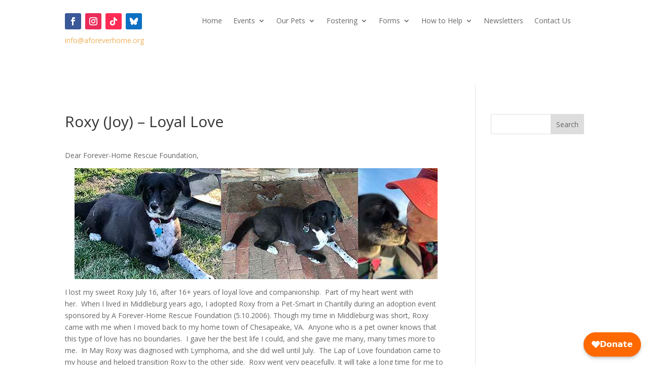

--- FILE ---
content_type: text/css
request_url: https://aforeverhome.org/wp-content/themes/AFH-Divi/style.css?ver=1.0.0
body_size: -304
content:
/*
 Theme Name:     AFH's Divi Child Theme
 Theme URI:      https://aforeverhome.org/
 Description:    Divi Child Theme for A Forever Home Rescue Foundation
 Author:         A Forever Home Rescue Foundation
 Author URI:     https://aforeverhome.org
 Template:       Divi
 Version:        1.0.0
*/